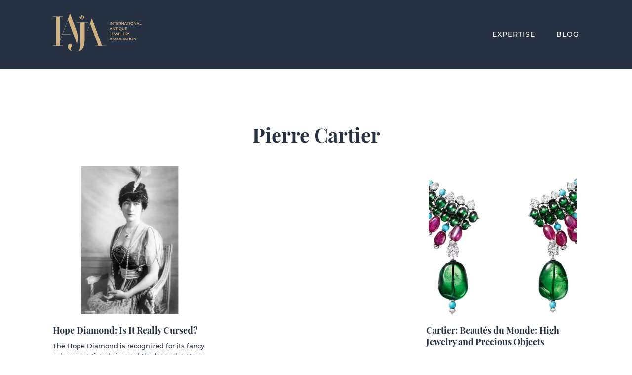

--- FILE ---
content_type: text/css
request_url: https://iaja.com/wp-content/themes/iaja/custom.css?ver=1761756308
body_size: 5912
content:


@font-face {
  font-family: 'Montserrat-medium';
  src: URL('font/Montserrat-Medium.ttf') format('truetype');
}
@font-face {
  font-family: 'Montserrat';
  src: URL('font/Montserrat-Regular.ttf') format('truetype');
}
@font-face {
  font-family: 'Playfair';
  src: URL('font/PlayfairDisplay-Bold.ttf') format('truetype');
}


:root {
  --main-bg-color: #263141;
  --header-bg-color: #2b3749;
  --dark-text: #263141; /* #AFC3C9 */
  --light-text: #D1E0E5;
  --white-text: #FFFFFF;
  --gold-accent-color: #cdb080;
  --alert-accent-color: #C22028;
  --dark-accent-color: #2b3749;
  --btn-border-color: #1c2127;
  --button-dark-color: #1c2127;
  --button-light-color: #547681;
  --playfair: "Playfair", Georgia, Helvetica, sans-serif;
  --montserrat-regular: "Montserrat", Georgia, Helvetica, sans-serif;
  --montserrat-medium: "Montserrat-medium", Georgia, Helvetica, sans-serif;

}

html, body, p {
  font-family: var(--montserrat-medium);
  font-size: 14px;
}
body {
  background-color: white;
  color: var(--dark-text);
}
body #main {
  background-color: var(--main-bg-color);
}
.post, .page {
    margin: 0;
}
p {
  
  line-height: 25px;
}

h1,h2,h3,h4 {
  font-family: var(--playfair);
  color: var(--dark-text);
}
h3 {
  font-family: var(--montserrat-medium);
  letter-spacing: 1.2px;
  font-weight: normal;
  font-size: 12px;
  line-height: 12px;
}
h1 {
  font-size: 40px;
  line-height: 45px;
}
a {
    color: var(--dark-text);
}
main#primary {
    margin: 0 auto;
}
.page-content, .entry-content, .entry-summary {
    margin: 0;
}

@media only screen and (max-width: 600px) {
  h1 {
    font-size: 25px;
    line-height: 120%;
  }
}
@media only screen and (min-width: 992px) {
  header #site-header-inner,
  aside,
  footer .site-info {
      max-width: 1316px;
      width: 100%;      
      margin: 0 auto;
  }


}
@media only screen and (max-width: 1400px) {
  main {
    max-width: 100%;
    overflow: hidden;
  }
  header#masthead,
  main,
  footer {
    padding: 0 8.3333%;
  }

}


/********************* header#masthead / NAVIGATION ********************/
header #site-header-inner {
  display: flex;
  align-items: center;
  padding:  2em 0;
}

header#masthead {
  display: flex;
  justify-content: space-between;
  align-items: center;
  margin: 0 auto;
  background-color: var(--main-bg-color);

}
#site-navigation, 
#logo_group {
  display: inline-block;
}
.main-navigation {
  /*width: auto;*/
}
#site-navigation .menu_logo img {
  max-width: 100px;
  object-fit: contain;
  padding: 0;
  margin: 0 50px;
  height: auto;
}

#site-navigation .menu_logo .menu-image-title {
  display: none;
}
#site-navigation .menu-item {
  letter-spacing: 1.2px;
  margin-left: 3em;
  color: var(--white-text);
}
#site-navigation .menu-item a:hover,
#site-navigation .menu-item a:visited {
  color: var(--white-text);
  text-decoration: none;
}
/*#site-navigation .menu-item:last-of-type {
  margin-left: calc(3em + 25px);
}*/
/*#site-navigation .menu-item:last-of-type a:before {
  content: url(/wp-content/themes/iaja/assets/icon/nav_circle.svg);
      position: absolute;
    left: -25px;
    top: -3px;
}*/
#site-navigation button.menu-toggle,
#site-navigation button.close {
    border: none;
    background: none;
    color: white;
    padding: 0;
    cursor: pointer;
    position: absolute;
    right: 30px;
    top: 30px;
    font-size: 30px;
}
#site-navigation .close {
  display: none;
}
#site-navigation.toggled {
  position: fixed;
  top: 0;right:0;left:0;bottom:0;
    height: 100%;
    width: 100%;
    background: var(--dark-accent-color);
    z-index: 100;
}
#site-navigation.toggled .close {
  /*display: inline-block;*/
}
#site-navigation.toggled .menu-toggle {
  /*display: none;*/
}
#site-navigation.toggled #primary-menu {
  margin-top: 4em;
}
#site-navigation.toggled .menu-item {
  padding: 2em 0;
  border-top: 1px solid var(--dark-text);
 margin: 0 2em;
}
#site-navigation.toggled .menu-item:last-of-type {
  border-bottom: 1px solid var(--dark-text);
  /*padding-left: 10px;*/
  padding-top: 1.5em;
}
#site-navigation.toggled .menu-item:last-of-type a:before {
    position: relative;
    left: -10px;
    top: 6px;
}
#mobile_logo_group {
    display: none;
  }
}

@media screen and (min-width: 37.5em) {

  .menu-toggle {
    display: inherit;
  }

  .main-navigation ul {
    display: inherit;
  }
}

@media screen and (min-width:992px) {

    .menu-toggle {
    display: none;
  }

  .main-navigation ul {
    display: flex;
  }

}

@media only screen and (min-width: 992px) {
  #site-navigation #primary-menu {
    align-items: center !important;
    width: 100%;
    max-width: 1100px;
    justify-content: flex-end;
  }
  #primary-menu {
    margin: 0 auto;
  }

}

@media only screen and (max-width: 992px) { 
  #site-navigation .menu-item {
    margin-left: 1em;
  }
  .toggled #mobile_logo_group {
    display: flex;
    justify-content: center;
    margin-top:30px;
  }

}

/********************* FOOTER ********************/
footer,
aside#secondary {
  background-color: var(--dark-accent-color); 
  color: var(--white-text);
}
footer h2,
aside#secondary h2 {
  color: var(--white-text);
}
footer .site-info {
    display: flex;
    justify-content: space-between;
    padding: 3em 0;
    margin: 0 auto;
}
footer .site-info>a {
    /*margin: 0 auto;*/
}
footer #footer_tools,
footer #footer_social {
  display: flex;
  align-items: baseline;
}
footer #footer_tools {
  letter-spacing: 1.2px;
}
footer #footer_social {
  align-items: baseline;
}
footer #footer_social>a,
footer #footer_social>div {
  margin: 0 1em;
}
footer #footer_newsletter {
  margin-left: 6em;
  font-size: 12px;
}
footer .social_link {
  font-size: 14px; 
  letter-spacing: 0; 
}
footer .social_link svg {
    position: relative;
    top: 4px;
    margin-right: 6px;
    height: 20px;
}
footer #legal {
  text-align: center;
  color: var(--header#masthead-bg-color);
}
footer .edit-link {
  display: none;
}

footer .form-group {
  position: relative;
    margin-right: 1em;
    display: inline-block;
    max-width: calc(100% - 150px);
    width: 300px;
}
footer input[type="email"],
footer input[type="email"]:focus {
   background: var(--button-dark-color);
    height: 45px;
    border: 1px solid var(--button-dark-color);
    border-radius: 5px;
    padding: 6px 28px 0px 10px;
    font-size: 14px;
    outline: none;
    color: var(--white-text);
    display: block;
    width: 100%;
}
footer .inset {
  position: absolute;
    right: 10px;
    width: 16px;
    bottom: 18px;
    height: auto;
}
footer .eyebrow {
  position: absolute;
    left: 10px;
    top: 14px;
    font-size: 12px;
    font-family: 'Montserrat-medium';
    letter-spacing: 1.2px;
    color: var(--button-light-color);
    padding-bottom: 3px;
    border-bottom: 1px solid transparent;
    text-transform: uppercase;
}
footer input[type="email"].lift~.eyebrow {
  font-size: 10px;
  top: 4px;
}
footer input[type="submit"] {
  width: 128px;
    height: 45px;
    display: inline-block;
    color: white;
    cursor: pointer;
    border: none;
    border-radius: 0;
    background-color: var(--gold-accent-color);
    padding: inherit;
    letter-spacing: 1.2px;
    font-family: 'Montserrat-medium';
}
footer .mc4wp-form-fields {
  display: flex;
  margin-top: 1em;
}
footer .mc4wp-alert,
footer .mc4wp-error {
  text-transform: uppercase;
}
footer #email_form_teaser {
  display: none;
}
footer #email_form_content {
  display: flex;
}
aside#secondary {
max-width: inherit;
width: inherit;
margin-top: 6em;
}
aside#secondary #widget_group{
max-width: 1316px;
    width: 100%;
padding: 6em 0;
margin: 0 auto;
}
aside#secondary #widget_group_inner {
padding: 0 8.3333%;
display: flex;
}
aside#secondary .widget {
  flex: 1 1 25%;
}
aside#secondary .widget:first-of-type {
  flex: 1 1 50%;
}
aside#secondary .widget h2 {
  font-family: "Montserrat-medium";
  font-size: 12px;
  font-weight: normal;
  letter-spacing: 1.2px;
  text-transform: uppercase;
}
aside#secondary .widget li {
  margin-bottom: 1rem;
}
aside#secondary .widget li>a {
  font-family: "Playfair";
  font-size: 18px;
  line-height: 24px;
  color: white;
}

aside#secondary .search-form .search-field {
  background-color: var(--button-dark-color);
  border-radius: 50px;
  color: white;
  border: none;
  height: 45px;
  width: calc(100% - 16.6667%);
  padding: 6px;
  padding-left: 45px;
}
aside#secondary .search-form {
  position: relative;
}
aside#secondary .search-form .inset {
  position: absolute;
left: 18px;
    width: 16px;
    bottom: 14px;
    height: auto;

}
aside#secondary .search-form .search-field::placeholder {
  color: white;
  content: "SEARCH FAQS";
  text-transform: uppercase;
  font-size: 12px;
  font-family: "Montserrat-medium";
  letter-spacing: 1.2px;
}
aside#secondary .search-form .search-submit {
  display: none;
}

@media screen and (max-width: 768px) {
  footer .form-group {
    width: auto;
  }
  aside#secondary #widget_group_inner {
    flex-direction: column;
  }
  aside#secondary .widget {
  flex: 1 1 100%;

  }
  aside#secondary .widget:first-of-type {
    flex: 1 1 100%;
  }
  aside#secondary .search-form .search-field {
    width: 100%;
  }
  footer #email_form_content {
    width: 100%;
    flex-direction: column;
  }
  footer .form-group {
    max-width: 100%;
    margin-right: 0;
    margin-bottom: 1em;
  }
  footer #email_form_content input {
    width: 100%;
  }

}
@media screen and (max-width: 1300px) {
  footer .site-info>a {
    margin: 0 auto;
  }
  footer .site-info,
  footer #footer_tools {
    flex-direction: column;
  }
  footer #footer_tools {
    align-items: center;
  }
  footer #footer_social {
    margin: 2em 0;
    flex-direction: column;
    align-items: center;
  }
  footer #footer_social>div {
      margin: 0 1em 0.5em;
  }
  footer #footer_newsletter {
    margin-left: 0;
    text-align: center;
  }
}
@media screen and (min-width: 1300px) and (max-width: 1400px) {
  footer #footer_newsletter {
    margin-left: 3em;
  }
}
/********************* PAGE CONTENT ********************/
article .post-thumbnail img{
  max-height: 300px;
  width: auto;
}
a,
a:visited,
a:hover,
a:active,
article a,
article a:visited,
article a:hover,
article a:active,
aside a,
aside a:visited,
aside a:hover,
aside a:active,
.navigation a,
.navigation a:visited,
.navigation a:hover,
.navigation a:active {
  color: inherit;
  text-decoration: none;
}
main#primary {
  padding: 0 16.6667% !important;
  margin:  0;
}
.entry-content > .vc_row.wpb_row[data-vc-full-width="true"] {
  padding-left: 16.6667% !important;
  padding-right: 16.6667% !important;
}

/********************* HOME PAGE ********************/

.home h1.entry-title {
  display: none;
}
#hero {
  background-color: var(--dark-accent-color);  
}
 
#hero_inner {
    background-color: var(--dark-accent-color);  
    display: flex;
    align-items: center;
    flex-wrap: nowrap;
    gap:  1em;
}
#hero_inner .vc_column-inner {
  padding: 0;
}
#hero_inner .wpb_content_element {
  margin-bottom: 0;
}
#hero_inner #features_col {
  margin-bottom: 3em;
  padding: 2em 8.3333% 2em 0;
}
#hero_inner #features_col h1 {
  font-size: 80px;
  line-height: 80px;
  margin-bottom: 3rem;
  color: white;
}
#hero_inner #features_col p {
  color: white;
}

#iaja_stripe #iaja_stripe_logo {
  width: 150px;
  height: 150px;
}
#iaja_stripe #iaja_stripe_text h1 {
  color: white;
  font-weight: normal;
  margin-top: 0;
}
#iaja_stripe #iaja_stripe_text h1 strong  {
  color: white;
  color: var(--dark-text);
  font-weight: normal;
  white-space: nowrap;
}
#blog_button a,
#iaja_stripe #iaja_stripe_button a {
  background-color: transparent;
  color: white;
  letter-spacing: 1.2px;
  padding: 6px 2em;
  border: 1px solid white;
  white-space: nowrap;
}
#blog_intro h1 {
  margin-top:  0;
}
#blog_intro p {
  margin-bottom: 0;
  font-family: var(--montserrat-medium);
  letter-spacing: 1.2px;
  font-weight: normal;
  font-size: 12px;
  line-height: 12px;
}
#blog_button a {
  color: var(--dark-text);
  border: 1px solid var(--dark-text);
}

.home_blog {
  /*background-color: var(--dark-accent-color);  */
  /*padding: 9em 0;*/
}
.home_blog a {
  text-decoration: none;
}
.home_blog h2 {
  font-size: 25px;
  line-height: 33px;
}

.home_blog .cat {
  letter-spacing: 1.2px;
  text-transform: uppercase;
  font-size: 12px;
  /*margin-bottom: 1em;*/
}
.home_blog .featurd_blog_group {
  display: flex;  
  align-items: center;
  flex-wrap: wrap;
}
.home_blog .featurd_blog_group>div {
  flex: 1 1 50%;
  max-width: 50%;
}
.home_blog .featurd_blog_group .featured_blog_image_group {
  /*text-align: right;*/
}
/*.home_blog .featurd_blog_group .post-thumbnail .bgimg {
  height: 300px;
  width: 100%;
  background-size: cover;
  background-repeat: no-repeat;
  display: inline-block;
}*/
.home_blog .post-thumbnail img {
  height: auto;
  max-width: 100%;  
}
.home_blog .post-thumbnail img:after {
  content: "";
  display: block;
  padding-bottom: 100%;
}
.home #home_blog_hero {
  margin-top: 3em;
}
.home .home_blog #featured_blog_more .blog_text {
    margin-top: 1em;
    margin-right: 1em;
}
.home .home_blog h2 {
  margin: 0;
}
.home .blog .cat {
  text-align: left;
}
.home .blog .cat:last-of-type {
    margin-bottom: initial;
}
.home .blog a {
  text-decoration: none;
}
.home #featured_blog_more .textwidget {
  display: flex;
  flex-direction: row;
  gap: 1em;
}
.home #featured_blog_more .textwidget > .blog_group {
  flex:  1 1 33.333%;
  max-width: 33.333%;
}
.home #featured_blog_more {
    margin-bottom: 9em;
}
@media screen and (max-width: 1300px) {
  #hero {
     padding: 0 8.333% !important;
  }
  #hero_inner #features_col h1 {
    font-size: 40px;
    line-height: 40px;
    margin-top: 3rem;
  }
  #hero_inner .wpb_single_image img {
    max-width: 300px;
  }
}
@media screen and (max-width: 992px) {
  .home #featured_blog_more .textwidget > .blog_group {
    flex: 1 1 487%;
      max-width: 48%;
      text-align: center;
      margin-bottom: 3em;
  }
 
  .home .home_blog #featured_blog .featured_blog_text {
    margin-top: 1em;
  }
  .home .home_blog #featured_blog .featured_blog_group {
    margin-bottom: 3em;
  }
  .home .blog .cat {
    text-align: center;
  }
  .home_blog .featured_blog_group .featured_blog_image_group {
    text-align: center;
  }
  .home #featured_blog_more .textwidget {
    flex-wrap: wrap;
  }
  #iaja_stripe #iaja_stripe_logo {
      width: 125px;
      height: 125px;
  }
}

@media screen and (max-width: 768px) {
  #hero_inner {
    flex-wrap: wrap;
    flex-direction: column;
  }
  #hero_inner  #features_col {
    order: 2;
  }
  #hero_inner .wpb_single_image img {
    margin-top: 6em;
  } 
  #iaja_stripe .wpb_single_image.vc_align_left {
    text-align: center;
    margin: 0 auto;
  }
  #iaja_stripe #iaja_stripe_text h1 {
    text-align: center;
  }
  #iaja_stripe .vc_btn3-container.vc_btn3-right,
  #blog_intro .vc_btn3-container.vc_btn3-right {
    text-align: center;
  }
  #iaja_stripe .vc_custom_1666818011673 {
    padding-right: 0em !important;
    padding-left: 0em !important;
  }
  #blog_intro {
    padding-top: 0 !important;
    padding-bottom: 3em;
  }
  #blog_intro .wpb_text_column  {
    margin-bottom: 0;
  }
  
  .home_blog .featurd_blog_group>div {
    flex: 1 1 100%;
    max-width: 100%;
  }
  
  .home #featured_blog_more .textwidget > .blog_group {
    flex: 1 1 100%;
      max-width: 100%;
      text-align: center;
      margin-bottom: 3em;
  }
 .home_blog h2 {
    font-size: 18px;
    line-height: 24px;
    text-align: center;
  }
}


/********************* POST SINGLE ********************/
article footer {
  background-color: inherit;
}
.single main#primary {
  margin: 3em auto 0;
  padding: 0 8.333% !important;
}
.archive .wp-post-image,
.single .wp-post-image {  
  margin-top: 3em;
  margin-bottom: 6em;
}
article h2 {
  margin-top: 2rem;
  margin-bottom: 1rem;
}
.posted-on,
.post-navigation {
    text-transform: uppercase;
    letter-spacing: 1.2px;
}
.widget_categories ul,
.widget_recent_entries ul {
  margin-left: 0;
  padding-left: 0;
  list-style-type: none;
}
article .entry-content a,
article .entry-content a:hover {
  text-decoration: underline;
}
.search-results .page-header,
.search-results article,
.search-results .wp-post-image,
.archive .page-header,
.archive .entry-header,
.archive .entry-content,
.archive .wp-post-image,
.single .entry-header,
.single .entry-content,
.single .wp-post-image {
    margin: 1.5em 16.666% 0;
}
.archive .wp-post-image,
.single .wp-post-image {
    width: 66.667%;
}
.search-results .entry-footer>span {
  margin-right: 1em;
}
.search-results .tags-links {
  display: none;
}
.single article .entry-header a {
  text-decoration: none;
}
.single article .entry-content p {
  font-family: 'Montserrat';
  font-size: 16px;
}
.single article .entry-content p strong {
  font-family: 'Montserrat-medium';
}
.single .entry-content mark {
    color: inherit !important;
}
.single .entry-content p a[href]:not(:where(
  [href^="#"],
  [href^="/"]:not([href^="//"]),
  [href*="//iaja.com"]
))::after,
.single .entry-content div:not(.wp-block-image) a[href]:not(:where(
  [href^="#"],
  [href^="/"]:not([href^="//"]),
  [href*="//iaja.com"]
))::after,
.single .entry-content figcaption a[href]:not(:where(
  [href^="#"],
  [href^="/"]:not([href^="//"]),
  [href*="//iaja.com"]
))::after
 {
  content: ' ';
  margin-left: 3px;
  display: inline-block;
  width:  12px;
  height: 12px;
  background-image: url('/wp-content/themes/iaja/assets/icon/box-arrow-right-up.svg') ;
  background-repeat: no-repeat;
}
.single article .mc4wp-form {
      padding: 3em 0;
      background-color: var(--dark-accent-color);
    margin: 6em 0;
    display: flex;
    flex-direction: column;
    align-items: center;
}
.single article #email_form_content {
  display: flex;
}
.single article .form-group {
  position: relative;
    margin-right: 1em;
    display: inline-block;
    max-width: calc(100% - 150px);
    width: 300px;
}
.single article input[type="email"],
.single article input[type="email"]:focus {
   background: var(--main-bg-color);
    height: 45px;
    border: 1px solid var(--main-bg-color);
    border-radius: 5px;
    padding: 6px 28px 0px 10px;
    font-size: 14px;
    outline: none;
    color: var(--white-text);
    display: block;
    width: 100%;
}
.single article .inset {
  position: absolute;
    right: 10px;
    width: 16px;
    bottom: 18px;
    height: auto;
}
.single article .eyebrow {
  position: absolute;
    left: 10px;
    top: 14px;
    font-size: 12px;
    font-family: 'Montserrat-medium';
    letter-spacing: 1.2px;
    color: var(--btn-border-color);
    padding-bottom: 3px;
    border-bottom: 1px solid transparent;
    text-transform: uppercase;
}
.single article input[type="email"].lift~.eyebrow {
  font-size: 10px;
  top: 4px;
}
.single article input[type="submit"] {
  width: 128px;
    height: 45px;
    display: inline-block;
    color: white;
    cursor: pointer;
    border: none;
    border-radius: 0;
    background-color: var(--header-bg-color);
    padding: inherit;
    letter-spacing: 1.2px;
    font-family: 'Montserrat-medium';
}
.single article .mc4wp-form-fields {
  display: flex;
  flex-direction: column;
}
.single article .mc4wp-alert,
.single article .mc4wp-error {
  text-transform: uppercase;
}
.single article #email_form_teaser {
  font-family: "Playfair";
  font-size: 25px;
  margin-bottom: 1em;
  color: white;
}
.single article #email_form_teaser .eye-light {
  font-family: "Montserrat-medium";
  font-size: 12px;
  letter-spacing: 1.2px;
  margin-top: 3em;
    text-transform: uppercase;
    color: var(--light-text);
}
@media screen and (max-width: 1200px) {
  .single main#primary {
    padding:  0 !important;
  }
  .search-results .page-header,
  .search-results article,
  .search-results .wp-post-image,
  .archive .page-header,
  .archive .entry-header,
  .archive .entry-content,
  .archive .wp-post-image,
  .single .entry-header,
  .single .entry-content,
  .single .wp-post-image {
      margin: 1.5em 8.333% 0;
  }
}
@media screen and (max-width: 768px) {
  .single article ul {
    padding-left: 0;
    margin-left: inherit;
  }
  .single article .mc4wp-form {
    padding: 1em;
  }
  .single article .form-group .eye-light {
    font-family: "Montserrat-medium";
  }
  .single article .form-group {
    width: auto;
    max-width: 100%;
    margin-right: 0;
    margin-bottom: 1em;
  }
  .single article #email_form_content {
    flex-direction: column;
    width: 100%;
  }
  .single article #email_form_content input {

    width: 100%;
  }
  .blocks-gallery-grid .blocks-gallery-image figcaption, .blocks-gallery-grid .blocks-gallery-item figcaption, .wp-block-gallery .blocks-gallery-image figcaption, .wp-block-gallery .blocks-gallery-item figcaption {
    font-size: 11px;
    line-height: 11px;
  }
  .single .wp-block-image figure{
    max-width: 50%;
  }
}


/********************* ARCHIVE ********************/

/*.archive article a */

/********************* BLOG ********************/
.archive #primary,
.blog #primary {
color: var(--dark-text);
 margin-top: 6em;
 background-color: white;
 padding: 0 8.333% !important;
}
.archive #primary article h2,
.blog #primary article h2 {
  margin-top:  1rem;
  margin-bottom: 0.67rem;
  font-size: 18px;
  line-height: 24px;
}
.blog .cat_recent {
  margin-bottom: 6em;
}
.archive .cat,
.blog .cat {
  text-align: center;
  margin-bottom: 6em;
}
.blog .cat:last-of-type{
  margin-bottom: 9em;
}
.archive .cat_inner,
.blog .cat_inner {
  display: flex;
  flex-direction: row;
  flex-wrap: wrap;
  gap:  2em;
  row-gap:  4em;
  margin-bottom: 3em;
  text-align: left;
  justify-content: space-between;
}
.archive .cat_inner p,
.blog .cat_inner p {
  font-size: 13px;
  line-height: 1.6;
  margin:  0;
}
.archive .cat_inner .entry-summary,
.blog .cat_inner .entry-summary {
  margin: 0;
}
.archive .cat_inner article,
.blog .cat_inner article {
  flex:  1 1 14%;
}
.archive .cat_recent .cat_inner,
.blog .cat_recent .cat_inner {
  justify-content: center;
  gap:  8em;
}
.archive .cat_recent .cat_inner article,
.blog .cat_recent .cat_inner article {
  flex-grow: 1;
  flex-shrink: 1;
  max-width: 250px;
}
.archive .entry-header,
.archive .wp-post-image {
  margin: 0;
}
.archive article .post-thumbnail,
.blog article .post-thumbnail {
  display: flex;
  justify-content: center;
}
.archive article .post-thumbnail img,
.blog article .post-thumbnail img {
    height: initial;
    width: initial;
}
.archive article .post-thumbnail img:after,
.blog article .post-thumbnail img:after {
  content: "";
  display: block;
  padding-bottom: 100%;
}
.archive h1,
.blog h1 {
  text-align:  center;
  margin-bottom: 3rem;
}
.blog .cat .iaja-more {
    width: auto;
    display: inline-block;
    color: white;
    cursor: pointer;
    border: none;
    border-radius: 0;
    background-color: var(--header-bg-color);
    padding: 1em 2em;
    letter-spacing: 1.2px;
    font-family: 'Montserrat-medium';
    text-align: center;
}
@media screen and (max-width: 1500px) {
  .archive .cat_inner article,
  .blog .cat_inner article {
    flex-basis: calc(33% - 3em);
    max-width: calc(33% - 3em);
  }
  
}
@media screen and (max-width: 1068px) {
  .archive .cat_inner article,
  .blog .cat_inner article {
    flex-basis: calc(33% - 3em);
    max-width: calc(33% - 3em);
  }
}
@media screen and (max-width: 768px) {
  .archive .cat_inner article,
  .blog .cat_inner article {
    flex-basis: calc(50% - 2em);
    max-width: calc(50% - 2em);
  }
}
@media screen and (max-width: 500px) {
  .archive .cat_inner article,
  .blog .cat_inner article {
    flex-basis: calc(50% - 2em);
    max-width: calc(50% - 2em);
  }
}
@media screen and (max-width: 420px) {
  .archive .cat_inner article,
  .blog .cat_inner article {
    flex-basis: 100%;
    max-width: 100%;
  }
}




/********************* EXPERTISE ********************/
.page-template-page-iaja-expertise main#primary {
  padding: 0 !important;
}
.page-template-page-iaja-expertise #intro_container .inner,
.page-template-page-iaja-expertise #slide_objective .inner,
.page-template-page-iaja-expertise #slide_mission .inner,
.page-template-page-iaja-expertise #slide_expertise .inner,
.page-template-page-iaja-expertise #slide_pricing .inner,
.page-template-page-iaja-expertise #slider_container .inner, 
.page-template-page-iaja-expertise #cta_container .inner {
  padding: 0 16.6667%;
}
.page-template-page-iaja-expertise .stripe-blue {
    background-color: var(--dark-accent-color);
}
.page-template-page-iaja-expertise .stripe-blue a:hover,
.page-template-page-iaja-expertise .stripe-blue * {
    color:  var(--white-text);
}
.page-template-page-iaja-expertise .stripe_40 {
    max-width: 40%;
    flex:  1 1 40%;
    padding:  4em 0;
    display: flex;
    justify-content: center;
    align-items: center;
}
.page-template-page-iaja-expertise .stripe_60 {
    max-width: 60%;
    flex:  1 1 60%;
    display: flex;
}
.page-template-page-iaja-expertise .stripe_60 .text_group {
    padding: 4em 0;
    width: 100%;
}
.page-template-page-iaja-expertise .stripe_60 .image_group {
    width: fit-content;
    min-width: 200px;
    height: 100%;
    background-size: contain;
    background-repeat: no-repeat;
    background-position-y: top;
}
.page-template-page-iaja-expertise #intro_container {
    padding: 6em 0;
}
.page-template-page-iaja-expertise #intro_container .stripe_40 {
    padding: 0;
}
.page-template-page-iaja-expertise #intro_container .stripe_60 {
    flex-direction: column;
    padding-left: 2em;
    justify-content: center;
}
.page-template-page-iaja-expertise #intro_container #intro_items {
    display: block;
    padding-left: 0;
    list-style-type: none;
}
.page-template-page-iaja-expertise #intro_container #intro_items .intro_item {
    display: none;
}
.page-template-page-iaja-expertise #intro_container #intro_items .intro_item.active {
    display: inherit;
    animation: fadeIn 0.5s;
}
@keyframes fadeIn {
  0% { opacity: 0; }
  100% { opacity: 1; }
}
.page-template-page-iaja-expertise #intro_container #intro_items .intro_item img {
    max-width: 100%;
}
.page-template-page-iaja-expertise #intro_container .stripe_60 strong {
    font-weight: normal;
    font-family: 'Playfair';
    font-size: 14px;
}
.page-template-page-iaja-expertise .slider {
    padding-top: 4em;
    padding-bottom: 4em;
}
.page-template-page-iaja-expertise #intro_container .inner>.row,
.page-template-page-iaja-expertise .slider .slide {
    display: flex;
    flex-direction: row;
    flex-wrap: wrap;
    /*padding: 4em;*/
}
.page-template-page-iaja-expertise .slider .stripe_60 {
    display: flex;
    flex-direction: column;
    justify-content: center;
}
.page-template-page-iaja-expertise .slider img {
    width: auto;
    max-width: 100%;
    max-height: 300px;
}
.page-template-page-iaja-expertise .slider .price>* {
    display: inline-block;
}
.page-template-page-iaja-expertise .slider .price>div {
    display: block;
}
.page-template-page-iaja-expertise .slider .price a {
    color: var(--gold-accent-color);
    text-decoration: none;
}
.page-template-page-iaja-expertise .slider .disclaimer p {
    margin-bottom: 0 !important;
}

.page-template-page-iaja-expertise .slider .disclaimer {
    margin-top: 3em;
}
.page-template-page-iaja-expertise #slide_objective .stripe_60,
.page-template-page-iaja-expertise #slide_expertise .stripe_60 {
    padding-right: 2em;
}
.page-template-page-iaja-expertise #slide_mission .stripe_60 {
    padding-left: 2em;
}
.page-template-page-iaja-expertise .cta {
    display: flex;
    flex-direction: row;
    flex-wrap: wrap;
}
.page-template-page-iaja-expertise #cta_container .inner a,
.page-template-page-iaja-expertise #cta_container .inner strong {
  color: var(--gold-accent-color);
}
.page-template-page-iaja-expertise .cta a,
.page-template-page-iaja-expertise .cta h1 strong {
    color: var(--gold-accent-color);
}
.page-template-page-iaja-expertise .cta .text {
    padding: 0 2em;
}
.page-template-page-iaja-expertise #cta_container {
    background-color: var(--main-bg-color);
}
.page-template-page-iaja-expertise #cta_container .inner * {
  color: var(--white-text);
}
.page-template-page-iaja-expertise #cta_container .inner a,
.page-template-page-iaja-expertise #cta_container .inner strong {
  color: var(--gold-accent-color);
}
.page-template-page-iaja-expertise #experts_header {
    text-align: center;
    margin: 4em auto 2em;
    max-width: calc(66.6667% - 18px);
}
.page-template-page-iaja-expertise #expert_list {
    list-style: none;
    padding: 0;
    border-bottom: 1px solid var(--light-text);
    max-width: 66.6667%;
    width: fit-content;
    margin:  2em auto 4em;
    height: 32px;
}

.page-template-page-iaja-expertise #expert_container {
    position: relative;
    overflow: hidden;
}
.page-template-page-iaja-expertise #expert_container .inner {
    z-index: 10;
}
.page-template-page-iaja-expertise #experts_header {
    text-align: center;
    margin: 4em auto 2em;
    max-width: calc(66.6667% - 18px);
}
.page-template-page-iaja-expertise #experts_header h2 {
  margin-top:  0;
  margin-bottom: 0;
}
.page-template-page-iaja-expertise #expert_list {
    list-style: none;
    padding: 0;
    border-bottom: 1px solid var(--light-text);
    max-width: 66.6667%;
    width: fit-content;
    margin:  2em auto 4em;
    height: 37px;
}
.page-template-page-iaja-expertise #expert_list li {
    display: inline-block;
    margin: 0 2em ;
    cursor: pointer;
    color:  var(--gray-text);
    padding-bottom: 1em;
    white-space: nowrap;
}
.page-template-page-iaja-expertise #expert_list li:first-of-type {
    margin-left: 0;
}
.page-template-page-iaja-expertise #expert_list li:last-of-type {
    margin-right: 0;
}
.page-template-page-iaja-expertise #expert_list li.active {
    border-bottom: 2px solid var(--dark-accent-color);
    transition: all 0.3s ease-in-out;
    color: var(--dark-accent-color);
}
.page-template-page-iaja-expertise #expert_bios {
    display: flex;
    flex-wrap: wrap;
    max-width: calc(66.6667% - 18px);
    margin: 0 auto;
    margin-bottom: 6em;
    min-height: 330px;
}
.page-template-page-iaja-expertise #expert_bios .expert_bio {
    flex-grow: 1;
    flex-shrink: 1;
    flex-basis: 33.333%;
    max-width:  33.333%;
    padding: 1em;
    /*display: none;
    opacity: 0;
    transition: opacity 0.25s ease-in-out;*/
}
.page-template-page-iaja-expertise #expert_bios .expert_bio.active {
   /* display: inline;
    opacity: 1;*/
}
.page-template-page-iaja-expertise #expert_bios .expert_bio h5 {
    font-weight: 700;
    margin-top:  0;
    margin-bottom: 0.5rem;
    font-size: 15px;
}
.page-template-page-iaja-expertise #expert_bios .expert_bio p {
  margin-top:  0;
  margin-bottom: 1rem;
}
.page-template-page-iaja-expertise #expert_bios .expert_bio img {
    margin-bottom: 2em;
    max-width: 100%;
}
.page-template-page-iaja-expertise #expert_container {
    position: relative;
    overflow: hidden;
}
.page-template-page-iaja-expertise #expert_container .inner {
    z-index: 10;
}
.page-template-page-iaja-expertise #expertise_bg {
    position: absolute;
    right: -26vh;
    bottom: -26vh;
    z-index: -1;
    width: 59vh;
    height: 61vh;
    overflow: hidden;
    background-repeat: no-repeat;
}
@media screen and (max-width: 1342px) {

    .page-template-page-iaja-expertise #experts_header {
        max-width: calc(85% - 18px);
    }
    .page-template-page-iaja-expertise #expert_list {
        max-width: 80%;
        width: 100%;
        display: flex;
        justify-content: space-between;
    }
    .page-template-page-iaja-expertise #expert_bios {
        max-width: calc(85% - 18px);
    }
}
@media screen and (max-width: 1200px) {
.page-template-page-iaja-expertise .cta {
        padding-left: 3em;
        padding-right: 3em;
    }
.page-template-page-iaja-expertise #intro_container {
    padding: 0;
}
.page-template-page-iaja-expertise #intro_container .inner,
.page-template-page-iaja-expertise #slide_objective .inner,
.page-template-page-iaja-expertise #slide_mission .inner,
.page-template-page-iaja-expertise #slide_expertise .inner,
.page-template-page-iaja-expertise #slide_pricing .inner,
.page-template-page-iaja-expertise #slider_container .inner, 
.page-template-page-iaja-expertise #cta_container .inner {
        padding:  4em 6em;
    }
}
@media screen and (max-width: 992px) {
.page-template-page-iaja-expertise #intro_container .inner,
.page-template-page-iaja-expertise #slide_objective .inner,
.page-template-page-iaja-expertise #slide_mission .inner,
.page-template-page-iaja-expertise #slide_expertise .inner,
.page-template-page-iaja-expertise #slide_pricing .inner,
.page-template-page-iaja-expertise #slider_container .inner, 
.page-template-page-iaja-expertise #cta_container .inner {
        padding: 4em 3em;
    }
    .page-template-page-iaja-expertise #intro_items {
        text-align: center;
    }
    .page-template-page-iaja-expertise #intro_container .stripe_60 {
        padding-bottom: 0;
    }

    .page-template-page-iaja-expertise .cta {
        flex-direction: column;
        padding-left: 0;
        padding-right: 0;
    }
    .page-template-page-iaja-expertise .stripe_40 {
        max-width: 100%;
        flex:  1 1 100%;
        padding: 0 2em 0 !important;
    }
    .page-template-page-iaja-expertise .stripe_60 {
        max-width: 100%;
        flex:  1 1 100%;
        flex-direction: column;
        padding:  4em 2em 0 !important;
    }
    .page-template-page-iaja-expertise .cta .stripe_60 {
        padding-top:  0 !important;
    }
    .page-template-page-iaja-expertise #slide_objective .stripe_60 {
        order:  2;
    }
    .page-template-page-iaja-expertise #slide_objective .stripe_40 {
        text-align: center;
        order:  1;
    }
    .page-template-page-iaja-expertise #slide_mission .stripe_40 {
        padding-left: 4em !important;
        /*padding-bottom: 2em !important;*/
    }
    .page-template-page-iaja-expertise #slide_expertise .stripe_60 {
        order:  2;
    }
    .page-template-page-iaja-expertise #slide_expertise .stripe_40 {
        text-align: center;
        order:  1;
    }

    .page-template-page-iaja-expertise #slide_objective .stripe_60,
    .page-template-page-iaja-expertise #slide_expertise .stripe_60 {
        padding-right: inherit;
    }
    .page-template-page-iaja-expertise #slide_mission .stripe_60 {
        padding-left: inherit;
    }
    .page-template-page-iaja-expertise #slide_pricing .slide {
        padding: 4em 2em;
    }
    .page-template-page-iaja-expertise .slider .letter {
        max-height: 200px;
        width: auto;
        margin: 0 auto;
    }
    .page-template-page-iaja-expertise .cta h1 {
        padding: 0 2rem;
    }
    .page-template-page-iaja-expertise .cta .text {
        padding: 0;
    }
    .page-template-page-iaja-expertise .cta .stripe_60 .image_group {
        width: 100%;
        height: 250px;
    }
    .page-template-page-iaja-expertise .cta .stripe_60 .text_group {
        padding-top: 2em;
        padding-bottom: 2em;
    }
    .page-template-page-iaja-expertise .slider img {
        width: auto;
        max-height: 200px;
        margin: 0 auto;
    }

    .page-template-page-iaja-expertise #expert_list {
        border-bottom: none;
        height: inherit;
        flex-wrap: wrap;
        justify-content: center;
        margin-bottom: 1em;
        margin-top: 0;
    }
    .page-template-page-iaja-expertise #expert_list li {
        border-bottom: 1px solid var(--gray-text);
        padding-bottom: 8px;
        margin-bottom: 2em;
    }
    .page-template-page-iaja-expertise #expert_list li:first-of-type {
        margin-left: 2em;
    }
    .page-template-page-iaja-expertise #expert_list li:last-of-type {
        margin-right: 2em;
    }
    .page-template-page-iaja-expertise #expert_bios .expert_bio {
        flex-basis: 50%;
        max-width: 50%;
    }

}
@media screen and (max-width: 768px) {

    .page-template-page-iaja-expertise .slider {
        width: 100%;
        padding: 2em 0;
    }    
    .page-template-page-iaja-expertise .slider .slide_60 {
        /*padding:  2em 0;*/
    }
    .page-template-page-iaja-expertise #slide_pricing {
        padding: 2em;
    }
    .page-template-page-iaja-expertise .slider .price {
        display: flex;
        flex-direction: column;
    }

    .page-template-page-iaja-expertise .slider .slide {
        display: flex;
        flex-direction: column;
        padding: 0em;
    }
    .page-template-page-iaja-expertise .slider .slide_40 {
        max-width: 100%;
        flex:  1 1 100%;
    }
    .page-template-page-iaja-expertise .slider .slide_60 {
        max-width: 100%;
        flex:  1 1 100%;
        padding:  2em 33px;
    }
    .page-template-page-iaja-expertise .slider img {
        /*max-height: 150px;*/
    }
    .page-template-page-iaja-expertise #expert_bios .expert_bio {
        flex-basis: 100%;
        max-width: 100%;
        text-align: center;
        padding:  1em 0;
    }
    .page-template-page-iaja-expertise #expert_bios,
    .page-template-page-iaja-expertise #experts_header,
    .page-template-page-iaja-expertise #expert_list {
        max-width: 100%;
        padding: 0 1em;
    }
    .page-template-page-iaja-expertise #expert_list {
        padding: 1em 1em 0;
    }
    .page-template-page-iaja-expertise #expertise_bg {
        right: -15vh;
        bottom: -15vh;
        /* width: 100%; */
        /* height: 100%; */
        scale: 0.5;
    }

}
@media screen and (max-width: 550px) {
.page-template-page-iaja-expertise #intro_container .inner,
.page-template-page-iaja-expertise #slide_objective .inner,
.page-template-page-iaja-expertise #slide_mission .inner,
.page-template-page-iaja-expertise #slide_expertise .inner,
.page-template-page-iaja-expertise #slide_pricing .inner,
.page-template-page-iaja-expertise #slider_container .inner, 
.page-template-page-iaja-expertise #cta_container .inner {
        padding: 2em 0;
    }
    .page-template-page-iaja-expertise #intro_container #intro_items .intro_item img {
        max-width: 50%;
    }
}

--- FILE ---
content_type: image/svg+xml
request_url: https://iaja.com/wp-content/themes/iaja/assets/icon/email_blue.svg
body_size: 42
content:
<svg xmlns="http://www.w3.org/2000/svg" width="21.714" height="14.312" viewBox="0 0 21.714 14.312"><defs><style>.a{fill:#45606a;}</style></defs><path class="a" d="M7.234,21A1.247,1.247,0,0,0,6,22.234V34.078a1.247,1.247,0,0,0,1.234,1.234H26.481a1.247,1.247,0,0,0,1.234-1.234V22.234A1.247,1.247,0,0,0,26.481,21Zm1.419,1.481H25.062l-7.943,7.094a.512.512,0,0,1-.524,0Zm-1.172.933,5.544,4.958L7.481,32.96Zm18.753,0V32.96L20.69,28.372ZM14.143,29.367l1.465,1.311a1.861,1.861,0,0,0,2.5,0l1.465-1.311,5.4,4.465H8.745Z" transform="translate(-6 -21)"/></svg>

--- FILE ---
content_type: text/javascript
request_url: https://iaja.com/wp-content/themes/iaja/js/custom.js?ver=cdf8895af099d0e2f87d2fdba0fdc6c2
body_size: -180
content:
var $j = jQuery.noConflict();
$j(document).ready(function(){

	$j(".more").click(function(){
		$j(this).prev(".bio").css("height", "auto");
		$j(this).hide();
	})

	$j("footer .mc4wp-form-fields input[type='email'], .single article .mc4wp-form-fields input[type='email'], .blog article .mc4wp-form-fields input[type='email']").focus(function(){
		$j(this).addClass("lift");
	})

	$j("footer .mc4wp-form-fields input[type='email'], .single article .mc4wp-form-fields input[type='email'], .blog article .mc4wp-form-fields input[type='email']").blur(function(){
		if ($j(this).val().length == 0) {
		 $j(this).removeClass("lift");
		} 
	})

	if ( $j("footer .mc4wp-form-fields input[type='email'], .single article .mc4wp-form-fields input[type='email'], .blog article .mc4wp-form-fields input[type='email']").val().length > 0 ) $j("footer .mc4wp-form-fields input[type='email'], .single article .mc4wp-form-fields input[type='email'], .blog article .mc4wp-form-fields input[type='email']").addClass("lift");

	$j(".menu-toggle").click(function(){
		if ($j(this).parent().hasClass("toggled")) {
			$j(this).html('&times;');
		} else {
			$j(this).html("&#9776;");
		}

	})

});


